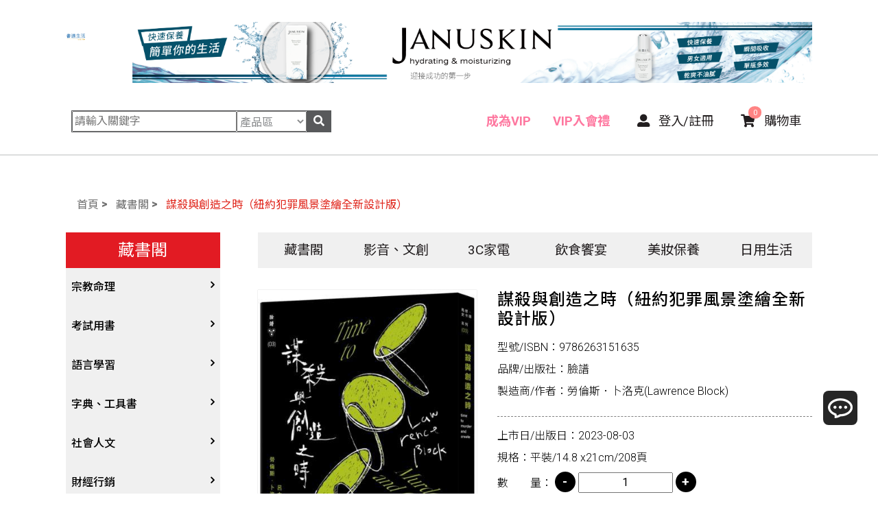

--- FILE ---
content_type: text/html; charset=UTF-8
request_url: https://comfibooks.com/product_detail?id=14978
body_size: 15292
content:
<!DOCTYPE html>
<html lang="en">
	<head>
		<base href="/">
		<meta charset="utf-8">
		<meta http-equiv="x-ua-compatible" content="IE=edge, chrome=1">
		<meta name="viewport" content="width=device-width, initial-scale=1, shrink-to-fit=no">
		<!-- SEO meta -->
		
				<!--以下 SEO 用 SEO 用 SEO 用 很重要所以打三次-->
				<!--測試網址用 , 啟用正式網址前請先修改成 "index,follow"-->
				<meta name="robots" content="index,follow">
			
<!--搜尋引擎用 尤其是 google-->
<title>謀殺與創造之時（紐約犯罪風景塗繪全新設計版）/9786263151635/臉譜/勞倫斯．卜洛克(Lawrence Block) - 書適生活</title>
<!--這個是網站製作者-->
<meta name="author" content="貝爾網站國際有限公司">
<!--這個是網站版權-->
<meta name="copyright" content="書適生活x好物市集">
<!--這個是連結頁面文章的敘述-->
<meta name="description" content="愛倫坡終身大師獎得主、紐約犯罪風景的行吟詩人——勞倫斯‧卜洛克
冷硬派偵探系列代表作 

四個藏在地毯下的神祕信封，
三位長期遭到勒索的名人，
解套的辦法是一次次付款贖回明日的安心？
或是用謀殺換得永">
<!--這個是連結頁面關鍵字-->
<meta name="keyword" content="謀殺與創造之時（紐約犯罪風景塗繪全新設計版）,9786263151635,臉譜,勞倫斯．卜洛克(Lawrence Block),書適,書適生活">
<!--這個是連結頁面的標題-->
<meta property="og:title" content="謀殺與創造之時（紐約犯罪風景塗繪全新設計版）/9786263151635/臉譜/勞倫斯．卜洛克(Lawrence Block) - 書適生活">
<!--這個是連結頁面的網址-->
<meta property="og:url" content="https://comfibooks.com/product_detail?id=14978">
<!--這個是分享畫面的圖片路徑 解析須200x200至1500x1500之間，檔案大小在5MB以內-->
<meta property="og:image" content="https://comfibooks.com/images/layout/logo.svg">
<!--這個是連結頁面文章的敘述-->
<meta property="og:description" content="愛倫坡終身大師獎得主、紐約犯罪風景的行吟詩人——勞倫斯‧卜洛克
冷硬派偵探系列代表作 

四個藏在地毯下的神祕信封，
三位長期遭到勒索的名人，
解套的辦法是一次次付款贖回明日的安心？
或是用謀殺換得永">
<!--這個是 FB 使用者 ID-->
<meta property="fb:admins" content="Facebook numberic ID">

<link rel="icon" href="favicon.png">
<link rel="icon" href="favicon.ico">
<link rel="apple-touch-icon" href="apple-touch-icon.png" sizes="180x180">
<link rel="icon" type="image/png" href="favicon-32x32.png" sizes="32x32">
<link rel="icon" type="image/png" href="favicon-16x16.png" sizes="16x16">		
<script async src="https://pagead2.googlesyndication.com/pagead/js/adsbygoogle.js?client=ca-pub-4007876665250863" crossorigin="anonymous"></script><!-- magiczoom -->
<link rel="stylesheet" type="text/css" href="js/magiczoom/magiczoom.css">
<!--OwlCarousel-->
<!-- Owl Carousel Assets -->
<link rel="stylesheet" type="text/css" href="js/OwlCarousel/assets/owl.carousel.css">
<link rel="stylesheet" type="text/css" href="js/OwlCarousel/assets/owl.theme.default.css">
<!-- light box -->
<link rel="stylesheet" type="text/css" href="js/lity/lity.css">

<link rel="stylesheet" type="text/css" href="css/pages.css">
<!-- 頁籤CSS -->
<link rel="stylesheet" type="text/css" href="css/products_d_nav.css">

<!-- 舊版型，sass compile有誤在此再次引進css 覆寫 -->
<link rel="stylesheet" type="text/css" href="css/layout.css">
<!-- debug 先前svg漸變會卡色的樣式 -->
<style>
body path {
    -webkit-transition: none;
}

dd:hover svg .st0 {
    fill: #e21b23;
}

dd:hover svg polygon {
    fill: #e21b23;
}
@media (max-width: 768px) {
  input[type=checkbox], input[type=radio] {
    min-width: 15px;
    min-height: 15px;
}
}
</style>
<!-- 新增bootstrap的font icon -->
<link rel="stylesheet" type="text/css"
    href="https://cdnjs.cloudflare.com/ajax/libs/font-awesome/4.7.0/css/font-awesome.min.css">
</head>

<body>
    <!-- 右側浮動選單 -->
    
<style type="text/css">

.right-slide{
    width: 25px;
    height: 25px;
    background-image: url(images/right-slide.svg);
    background-repeat: no-repeat;
    background-size: contain;
    background-position: center center;
    background-color: #f0f8ff00;
    border: none;
    outline: none;
    transform: translate(-6px, 21px);
}
.left-arrow{
    background-image: url(images/left-slide.svg);
}
.left-sidebar{
    right: -36px !important
}
</style>

    <!-- .fixed-top 釘在上面-->
    <header>

        <!--每頁最上方的廣告banner Starts-->
                <!-- 桌機版，請將原先後台建議尺寸改為1340x120 Starts -->
        <div class="container mt-3 dis-lg lg-top">
            <a class="navbar-brand " href="."><img src="images/layout/logo.svg" alt=""></a>
            <a href="https://comfibooks.com/product_detail.php?category=14&id=3147" target="_blank" rel="noreferrer" onclick="">
                <img src="upload/20220913112655.png" alt="JANUSKIN" title="JANUSKIN">
            </a>
        </div>
                        <!-- 新增手機版，建議尺寸1140x225 Starts -->
        <div class="container mt-3 dis-mb">
            <a href="https://comfibooks.com/product_detail.php?category=14&id=3147" target="_blank" rel="noreferrer" onclick="">
                <img src="upload/20220913112655_1.png" alt="JANUSKIN" title="JANUSKIN">
            </a>
            <div class="mb-top">
                <a class="navbar-brand " href="."><img src="images/layout/logo.svg" alt=""></a>
                <nav class="navbar navbar-expand-lg">
                    <!-- 手機版選單按鈕 -->
                    <button class="navbar-toggler navbar-toggler-right js-toggle-right-slidebar ml-auto">
                        <i class="fas fa-bars"></i>
                    </button>
                </nav>
            </div>
        </div>
                <!--每頁最上方的廣告banner Ends-->

        <!-- 桌機版選單 Starts-->
        <nav class="navbar navbar-expand-lg d-flex align-items-center w85 mx-auto dis-lg">
            <div class="lg-search dis-lg">
                <form name="search_form" action="/search" method="get">
                    <div class="row mr-auto ml-2 scbox">
                        <input type="text" name="q" value="" required placeholder="請輸入關鍵字">
                        <select name="advanced" class="inputwidth">
                            <option value="product" >產品區</option>
                            <option value="article" >文章區</option>
                            <option value="vip_gift" >入會區</option>
                            <option value="gift" >紅利點數區</option>
                        </select>
                        <button type="sech" class="sech"><i class="fas fa-search"></i></button>
                    </div>
                </form>
            </div>
            <div class="collapse navbar-collapse" id="navbarNavDropdown">
                <ul class="navbar-nav">
                    <!--li 請幫我在停留在那頁時下個判斷 active -->
                    <li class="nav-item vipcs">
                        <a class="nav-link" href="buyVIP">
                            <p>成為VIP</p>
                        </a>
                    </li>
                    <li class="nav-item vipcs">
                        <a class="nav-link" href="vip_gift">
                            <p>VIP入會禮</p>
                        </a>
                    </li>
                                        <li class="nav-item">
                        <a class="nav-link" href="/login">
                            <p><i class="fas fa-user-alt"></i> 登入/註冊</p>
                        </a>
                    </li>
                                        <li class="nav-item shdit">
                        <a class="nav-link" href="cart">
                            <p><i class="fas fa-shopping-cart"></i> 購物車<span id="cart_total_items">0</span>
                            </p>
                        </a>
                    </li>
                </ul>
            </div>
        </nav>
        <!-- 桌機版選單 Ends-->

        <!--手機版主選項 Starts-->
        <div off-canvas="slidebar-2 left overlay" class="slidebars">
            <div class="closeBtn"><button class="js-close-right-slidebar btn_close"><i
                        class="fas fa-times"></i></button></div>
            <nav class="nav mobileNav" role="navigation">
                <dl class="nav-list">
                    <dd class="vipcsm">
                        <a href="buyVIP">成為VIP</a>
                    </dd>
                    <dd class="vipcsm">
                        <a href="vip_gift">VIP入會禮</a>
                    </dd>
                    <dd class="nav-item shdit">
                        <a href="cart">
                            <p class="m-0 p-0"><i class="fas fa-shopping-cart pl-0"></i> 購物車<span
                                    id="m_cart_total_items">(0)</span>
                            </p>
                        </a>
                    </dd>
                                        <dd>
                        <a href="/login"><i class="fas fa-user-alt"></i> 登入/註冊</a>
                    </dd>
                                        
                    <dd>
                        <a href="/products?category=1"> 藏書閣</a>
                    </dd>
                    
                    <dd>
                        <a href="/products?category=2"> 影音、文創</a>
                    </dd>
                    
                    <dd>
                        <a href="/products?category=12"> 3C家電</a>
                    </dd>
                    
                    <dd>
                        <a href="/products?category=13"> 飲食饗宴</a>
                    </dd>
                    
                    <dd>
                        <a href="/products?category=14"> 美妝保養</a>
                    </dd>
                    
                    <dd>
                        <a href="/products?category=15"> 日用生活</a>
                    </dd>
                    
                    
                    <dd>
                        <a href="/article?category=8"> 東坡饌</a>
                    </dd>
                    
                    <dd>
                        <a href="/article?category=9"> 東坡遊</a>
                    </dd>
                    
                    <dd>
                        <a href="/article?category=38"> 書適文粹</a>
                    </dd>
                    
                    <dd>
                        <a href="/article?category=39"> 書小妹理財隨筆</a>
                    </dd>
                    
                    <dd>
                        <a href="/article?category=40"> 佛印講堂</a>
                    </dd>
                    
                    <dd>
                        <a href="/article?category=41"> 健康心法</a>
                    </dd>
                    
                </dl>
            </nav>
        </div>
        <!--手機版主選項 Ends-->
    </header>
    <!-- 這行很重要，行動裝置用 不見行動裝置選單會掛點  canvas="container"-->
    <article class=""><!-- main -->
<main>
    <article>
        <section class="">
            <div class="row">
                <!-- 新增麵包屑 Starts-->
                <div class="col-12">
	<ol class="breadcrumb">
		<li><a href="index.php">首頁</a></li>
				<li><a href="/products?category=1">藏書閣</a></li>
										<li><a href="#">謀殺與創造之時（紐約犯罪風景塗繪全新設計版）</a></li>
			</ol>
</div>                <!-- 新增麵包屑 Ends-->
                <!-- 行動版 prduct menu -->
                <aside class="col-md-3">
	<nav class="navbar navbar-expand-md nav-aside sticky-top">
		<button class="navbar-toggler" type="button" data-toggle="collapse" data-target="#navbarSupportedContent" aria-controls="navbarSupportedContent" aria-expanded="false" aria-label="Toggle navigation">
		藏書閣 &nbsp&nbsp<i class="fas fa-angle-down"></i>
		</button>
		<div class="collapse navbar-collapse" id="navbarSupportedContent">
			<nav class="nav mobileNav mobileNav02">
				<dl class="nav-list">
					<dt>藏書閣</dt>
					
					<dd>
						<!-- 在這頁時 程式 請幫我在 input +checked 展開 -->
						<input id="group-47" type="checkbox" hidden >
						<label for="group-47">
							<span class="fa fa-angle-right"></span>
							<a href="/products?category=47">宗教命理</a>
						</label>
						<dl class="group-list">
							<!-- 在這頁時 程式 請幫我+active -->
							
							<dd >
								<p><a href="/products?category=48">　宗教</a></p>
							</dd>
							
							<dd >
								<p><a href="/products?category=49">　星象星座命理</a></p>
							</dd>
							
						</dl>
					</dd>
					
					<dd>
						<!-- 在這頁時 程式 請幫我在 input +checked 展開 -->
						<input id="group-10" type="checkbox" hidden >
						<label for="group-10">
							<span class="fa fa-angle-right"></span>
							<a href="/products?category=10">考試用書</a>
						</label>
						<dl class="group-list">
							<!-- 在這頁時 程式 請幫我+active -->
							
							<dd >
								<p><a href="/products?category=19">　四技二專大學</a></p>
							</dd>
							
							<dd >
								<p><a href="/products?category=21">　國考、檢定</a></p>
							</dd>
							
							<dd >
								<p><a href="/products?category=22">　留學考試</a></p>
							</dd>
							
							<dd >
								<p><a href="/products?category=245">　學習法/考試方法</a></p>
							</dd>
							
							<dd >
								<p><a href="/products?category=256">　010305</a></p>
							</dd>
							
						</dl>
					</dd>
					
					<dd>
						<!-- 在這頁時 程式 請幫我在 input +checked 展開 -->
						<input id="group-23" type="checkbox" hidden >
						<label for="group-23">
							<span class="fa fa-angle-right"></span>
							<a href="/products?category=23">語言學習</a>
						</label>
						<dl class="group-list">
							<!-- 在這頁時 程式 請幫我+active -->
							
							<dd >
								<p><a href="/products?category=50">　英語/美語</a></p>
							</dd>
							
							<dd >
								<p><a href="/products?category=51">　日語</a></p>
							</dd>
							
							<dd >
								<p><a href="/products?category=52">　韓語</a></p>
							</dd>
							
							<dd >
								<p><a href="/products?category=53">　歐語</a></p>
							</dd>
							
							<dd >
								<p><a href="/products?category=54">　東南亞語</a></p>
							</dd>
							
							<dd >
								<p><a href="/products?category=55">　閩南語/台語</a></p>
							</dd>
							
							<dd >
								<p><a href="/products?category=165">　其他語言</a></p>
							</dd>
							
							<dd >
								<p><a href="/products?category=215">　中文</a></p>
							</dd>
							
						</dl>
					</dd>
					
					<dd>
						<!-- 在這頁時 程式 請幫我在 input +checked 展開 -->
						<input id="group-56" type="checkbox" hidden >
						<label for="group-56">
							<span class="fa fa-angle-right"></span>
							<a href="/products?category=56">字典、工具書</a>
						</label>
						<dl class="group-list">
							<!-- 在這頁時 程式 請幫我+active -->
							
							<dd >
								<p><a href="/products?category=57">　字辭典</a></p>
							</dd>
							
							<dd >
								<p><a href="/products?category=58">　百科、圖鑑</a></p>
							</dd>
							
							<dd >
								<p><a href="/products?category=59">　地圖集</a></p>
							</dd>
							
							<dd >
								<p><a href="/products?category=60">　其他工具書</a></p>
							</dd>
							
						</dl>
					</dd>
					
					<dd>
						<!-- 在這頁時 程式 請幫我在 input +checked 展開 -->
						<input id="group-61" type="checkbox" hidden >
						<label for="group-61">
							<span class="fa fa-angle-right"></span>
							<a href="/products?category=61">社會人文</a>
						</label>
						<dl class="group-list">
							<!-- 在這頁時 程式 請幫我+active -->
							
							<dd >
								<p><a href="/products?category=62">　社會學、人文思想</a></p>
							</dd>
							
							<dd >
								<p><a href="/products?category=63">　法律</a></p>
							</dd>
							
							<dd >
								<p><a href="/products?category=64">　政治</a></p>
							</dd>
							
							<dd >
								<p><a href="/products?category=65">　軍事</a></p>
							</dd>
							
							<dd >
								<p><a href="/products?category=66">　哲學</a></p>
							</dd>
							
							<dd >
								<p><a href="/products?category=67">　歷史地理</a></p>
							</dd>
							
							<dd >
								<p><a href="/products?category=68">　歷史人物傳記</a></p>
							</dd>
							
							<dd >
								<p><a href="/products?category=253">　兩岸國際</a></p>
							</dd>
							
						</dl>
					</dd>
					
					<dd>
						<!-- 在這頁時 程式 請幫我在 input +checked 展開 -->
						<input id="group-69" type="checkbox" hidden >
						<label for="group-69">
							<span class="fa fa-angle-right"></span>
							<a href="/products?category=69">財經行銷</a>
						</label>
						<dl class="group-list">
							<!-- 在這頁時 程式 請幫我+active -->
							
							<dd >
								<p><a href="/products?category=70">　行銷廣告</a></p>
							</dd>
							
							<dd >
								<p><a href="/products?category=71">　談判溝通</a></p>
							</dd>
							
							<dd >
								<p><a href="/products?category=72">　電子商務</a></p>
							</dd>
							
							<dd >
								<p><a href="/products?category=73">　生涯規劃</a></p>
							</dd>
							
							<dd >
								<p><a href="/products?category=74">　經營管理、成功學</a></p>
							</dd>
							
							<dd >
								<p><a href="/products?category=75">　商學、經濟學</a></p>
							</dd>
							
							<dd >
								<p><a href="/products?category=76">　投資理財</a></p>
							</dd>
							
							<dd >
								<p><a href="/products?category=77">　人物傳記</a></p>
							</dd>
							
							<dd >
								<p><a href="/products?category=78">　職場工作術</a></p>
							</dd>
							
						</dl>
					</dd>
					
					<dd>
						<!-- 在這頁時 程式 請幫我在 input +checked 展開 -->
						<input id="group-79" type="checkbox" hidden >
						<label for="group-79">
							<span class="fa fa-angle-right"></span>
							<a href="/products?category=79">電腦</a>
						</label>
						<dl class="group-list">
							<!-- 在這頁時 程式 請幫我+active -->
							
							<dd >
								<p><a href="/products?category=80">　軟體</a></p>
							</dd>
							
							<dd >
								<p><a href="/products?category=81">　硬體</a></p>
							</dd>
							
							<dd >
								<p><a href="/products?category=82">　技能檢定</a></p>
							</dd>
							
							<dd >
								<p><a href="/products?category=83">　電玩攻略</a></p>
							</dd>
							
							<dd >
								<p><a href="/products?category=85">　其他</a></p>
							</dd>
							
						</dl>
					</dd>
					
					<dd>
						<!-- 在這頁時 程式 請幫我在 input +checked 展開 -->
						<input id="group-86" type="checkbox" hidden >
						<label for="group-86">
							<span class="fa fa-angle-right"></span>
							<a href="/products?category=86">科普</a>
						</label>
						<dl class="group-list">
							<!-- 在這頁時 程式 請幫我+active -->
							
							<dd >
								<p><a href="/products?category=87">　大自然動植物</a></p>
							</dd>
							
							<dd >
								<p><a href="/products?category=88">　天文地理</a></p>
							</dd>
							
							<dd >
								<p><a href="/products?category=89">　物理化學</a></p>
							</dd>
							
							<dd >
								<p><a href="/products?category=90">　科普</a></p>
							</dd>
							
							<dd >
								<p><a href="/products?category=91">　數學</a></p>
							</dd>
							
							<dd >
								<p><a href="/products?category=190">　航空</a></p>
							</dd>
							
						</dl>
					</dd>
					
					<dd>
						<!-- 在這頁時 程式 請幫我在 input +checked 展開 -->
						<input id="group-92" type="checkbox" hidden >
						<label for="group-92">
							<span class="fa fa-angle-right"></span>
							<a href="/products?category=92">休閒娛樂</a>
						</label>
						<dl class="group-list">
							<!-- 在這頁時 程式 請幫我+active -->
							
							<dd >
								<p><a href="/products?category=93">　體育運動</a></p>
							</dd>
							
							<dd >
								<p><a href="/products?category=94">　音樂、樂譜</a></p>
							</dd>
							
							<dd >
								<p><a href="/products?category=95">　繪畫/書法</a></p>
							</dd>
							
							<dd >
								<p><a href="/products?category=96">　攝影</a></p>
							</dd>
							
							<dd >
								<p><a href="/products?category=97">　電影</a></p>
							</dd>
							
							<dd >
								<p><a href="/products?category=98">　棋藝桌遊</a></p>
							</dd>
							
							<dd >
								<p><a href="/products?category=99">　寵物</a></p>
							</dd>
							
							<dd >
								<p><a href="/products?category=100">　時尚</a></p>
							</dd>
							
							<dd >
								<p><a href="/products?category=101">　戲劇、舞蹈</a></p>
							</dd>
							
							<dd >
								<p><a href="/products?category=102">　動腦解謎</a></p>
							</dd>
							
							<dd >
								<p><a href="/products?category=103">　性愛指南、寫真</a></p>
							</dd>
							
						</dl>
					</dd>
					
					<dd>
						<!-- 在這頁時 程式 請幫我在 input +checked 展開 -->
						<input id="group-104" type="checkbox" hidden >
						<label for="group-104">
							<span class="fa fa-angle-right"></span>
							<a href="/products?category=104">兒童青少年</a>
						</label>
						<dl class="group-list">
							<!-- 在這頁時 程式 請幫我+active -->
							
							<dd >
								<p><a href="/products?category=105">　0~3歲</a></p>
							</dd>
							
							<dd >
								<p><a href="/products?category=106">　4~8歲</a></p>
							</dd>
							
							<dd >
								<p><a href="/products?category=107">　8~12歲</a></p>
							</dd>
							
							<dd >
								<p><a href="/products?category=108">　12~18歲</a></p>
							</dd>
							
							<dd >
								<p><a href="/products?category=109">　遊戲書</a></p>
							</dd>
							
							<dd >
								<p><a href="/products?category=110">　英語書</a></p>
							</dd>
							
							<dd >
								<p><a href="/products?category=115">　教育教養</a></p>
							</dd>
							
						</dl>
					</dd>
					
					<dd>
						<!-- 在這頁時 程式 請幫我在 input +checked 展開 -->
						<input id="group-111" type="checkbox" hidden >
						<label for="group-111">
							<span class="fa fa-angle-right"></span>
							<a href="/products?category=111">保健</a>
						</label>
						<dl class="group-list">
							<!-- 在這頁時 程式 請幫我+active -->
							
							<dd >
								<p><a href="/products?category=112">　家庭、親子</a></p>
							</dd>
							
							<dd >
								<p><a href="/products?category=113">　疾病養生</a></p>
							</dd>
							
							<dd >
								<p><a href="/products?category=114">　醫療人文</a></p>
							</dd>
							
						</dl>
					</dd>
					
					<dd>
						<!-- 在這頁時 程式 請幫我在 input +checked 展開 -->
						<input id="group-116" type="checkbox" hidden >
						<label for="group-116">
							<span class="fa fa-angle-right"></span>
							<a href="/products?category=116">心理</a>
						</label>
						<dl class="group-list">
							<!-- 在這頁時 程式 請幫我+active -->
							
							<dd >
								<p><a href="/products?category=117">　心理學</a></p>
							</dd>
							
							<dd >
								<p><a href="/products?category=118">　勵志成長</a></p>
							</dd>
							
							<dd >
								<p><a href="/products?category=119">　人際關係</a></p>
							</dd>
							
							<dd >
								<p><a href="/products?category=120">　生老病死</a></p>
							</dd>
							
						</dl>
					</dd>
					
					<dd>
						<!-- 在這頁時 程式 請幫我在 input +checked 展開 -->
						<input id="group-121" type="checkbox" hidden >
						<label for="group-121">
							<span class="fa fa-angle-right"></span>
							<a href="/products?category=121">漫畫</a>
						</label>
						<dl class="group-list">
							<!-- 在這頁時 程式 請幫我+active -->
							
							<dd >
								<p><a href="/products?category=122">　漫畫</a></p>
							</dd>
							
							<dd >
								<p><a href="/products?category=166">　圖文繪本</a></p>
							</dd>
							
							<dd >
								<p><a href="/products?category=191">　限制級漫畫</a></p>
							</dd>
							
						</dl>
					</dd>
					
					<dd>
						<!-- 在這頁時 程式 請幫我在 input +checked 展開 -->
						<input id="group-124" type="checkbox" hidden >
						<label for="group-124">
							<span class="fa fa-angle-right"></span>
							<a href="/products?category=124">文學</a>
						</label>
						<dl class="group-list">
							<!-- 在這頁時 程式 請幫我+active -->
							
							<dd >
								<p><a href="/products?category=125">　中文文學</a></p>
							</dd>
							
							<dd >
								<p><a href="/products?category=126">　中文詩詞</a></p>
							</dd>
							
							<dd >
								<p><a href="/products?category=127">　武俠小說</a></p>
							</dd>
							
							<dd >
								<p><a href="/products?category=128">　奇幻恐佈小說</a></p>
							</dd>
							
							<dd >
								<p><a href="/products?category=129">　推理小說</a></p>
							</dd>
							
							<dd >
								<p><a href="/products?category=130">　歷史小說</a></p>
							</dd>
							
							<dd >
								<p><a href="/products?category=131">　寫實、報導文學</a></p>
							</dd>
							
							<dd >
								<p><a href="/products?category=132">　翻譯文學</a></p>
							</dd>
							
							<dd >
								<p><a href="/products?category=133">　旅遊文學</a></p>
							</dd>
							
							<dd >
								<p><a href="/products?category=134">　飲食文學</a></p>
							</dd>
							
							<dd >
								<p><a href="/products?category=135">　寫作、字詞</a></p>
							</dd>
							
							<dd >
								<p><a href="/products?category=192">　同性、限制級小說</a></p>
							</dd>
							
							<dd >
								<p><a href="/products?category=218">　愛情小說</a></p>
							</dd>
							
						</dl>
					</dd>
					
					<dd>
						<!-- 在這頁時 程式 請幫我在 input +checked 展開 -->
						<input id="group-136" type="checkbox" hidden >
						<label for="group-136">
							<span class="fa fa-angle-right"></span>
							<a href="/products?category=136">設計</a>
						</label>
						<dl class="group-list">
							<!-- 在這頁時 程式 請幫我+active -->
							
							<dd >
								<p><a href="/products?category=137">　藝術設計</a></p>
							</dd>
							
							<dd >
								<p><a href="/products?category=138">　居家佈置</a></p>
							</dd>
							
							<dd >
								<p><a href="/products?category=139">　建築工藝</a></p>
							</dd>
							
							<dd >
								<p><a href="/products?category=140">　園藝</a></p>
							</dd>
							
							<dd >
								<p><a href="/products?category=141">　手工藝、DIY</a></p>
							</dd>
							
						</dl>
					</dd>
					
					<dd>
						<!-- 在這頁時 程式 請幫我在 input +checked 展開 -->
						<input id="group-142" type="checkbox" hidden >
						<label for="group-142">
							<span class="fa fa-angle-right"></span>
							<a href="/products?category=142">旅遊</a>
						</label>
						<dl class="group-list">
							<!-- 在這頁時 程式 請幫我+active -->
							
							<dd >
								<p><a href="/products?category=143">　台灣</a></p>
							</dd>
							
							<dd >
								<p><a href="/products?category=144">　中港澳</a></p>
							</dd>
							
							<dd >
								<p><a href="/products?category=145">　日韓</a></p>
							</dd>
							
							<dd >
								<p><a href="/products?category=146">　東南亞</a></p>
							</dd>
							
							<dd >
								<p><a href="/products?category=147">　歐美紐澳</a></p>
							</dd>
							
							<dd >
								<p><a href="/products?category=148">　世界其他</a></p>
							</dd>
							
						</dl>
					</dd>
					
					<dd>
						<!-- 在這頁時 程式 請幫我在 input +checked 展開 -->
						<input id="group-149" type="checkbox" hidden >
						<label for="group-149">
							<span class="fa fa-angle-right"></span>
							<a href="/products?category=149">食譜</a>
						</label>
						<dl class="group-list">
							<!-- 在這頁時 程式 請幫我+active -->
							
							<dd >
								<p><a href="/products?category=150">　中式</a></p>
							</dd>
							
							<dd >
								<p><a href="/products?category=151">　西式</a></p>
							</dd>
							
							<dd >
								<p><a href="/products?category=152">　烘焙西點</a></p>
							</dd>
							
							<dd >
								<p><a href="/products?category=153">　餐飲指南</a></p>
							</dd>
							
							<dd >
								<p><a href="/products?category=154">　不分類食譜</a></p>
							</dd>
							
							<dd >
								<p><a href="/products?category=193">　飲品</a></p>
							</dd>
							
						</dl>
					</dd>
					
					<dd>
						<!-- 在這頁時 程式 請幫我在 input +checked 展開 -->
						<input id="group-155" type="checkbox" hidden >
						<label for="group-155">
							<span class="fa fa-angle-right"></span>
							<a href="/products?category=155">禮物書</a>
						</label>
						<dl class="group-list">
							<!-- 在這頁時 程式 請幫我+active -->
							
						</dl>
					</dd>
					
					<dd>
						<!-- 在這頁時 程式 請幫我在 input +checked 展開 -->
						<input id="group-254" type="checkbox" hidden >
						<label for="group-254">
							<span class="fa fa-angle-right"></span>
							<a href="/products?category=254">外文</a>
						</label>
						<dl class="group-list">
							<!-- 在這頁時 程式 請幫我+active -->
							
							<dd >
								<p><a href="/products?category=255">　外文-醫療保健</a></p>
							</dd>
							
						</dl>
					</dd>
					
				</dl>
			</nav>
		</div>
	</nav>
</aside>                <div class="col-md-9">

                    <!-- menu -->
                    <section class="prmenu deskTopTablet sticky-top">
	<nav class="navbar navbar-expand-lg d-flex align-items-center px-0 pt-0">
		<div class="collapse navbar-collapse" id="navbarNavDropdown">
			<ul class="navbar-nav d-flex justify-content-between prmenu">
				<!-- 下拉 -->
				
				<li class="nav-item dropdown">
					<a class="nav-link dropdown-toggle" href="/products?category=1">
						<p>藏書閣</p>
					</a>
					<ul class="dropdown-menu">
						<li>
							<dl class="row mx-0 brsolid">
								
								<dd class="col-md-2">
									<!--<a class="dropdown-item" href="#">
										<p>內頁名稱</p>
									</a> -->
									<dl class="prmenu2">
										<dt><a href="/products?category=47">宗教命理</a></dt>
										
										<dd><a href="/products?category=48">宗教</a></dd>
										
										<dd><a href="/products?category=49">星象星座命理</a></dd>
										
									</dl>
								</dd>
								
								<dd class="col-md-2">
									<!--<a class="dropdown-item" href="#">
										<p>內頁名稱</p>
									</a> -->
									<dl class="prmenu2">
										<dt><a href="/products?category=10">考試用書</a></dt>
										
										<dd><a href="/products?category=19">四技二專大學</a></dd>
										
										<dd><a href="/products?category=21">國考、檢定</a></dd>
										
										<dd><a href="/products?category=22">留學考試</a></dd>
										
										<dd><a href="/products?category=245">學習法/考試方法</a></dd>
										
										<dd><a href="/products?category=256">010305</a></dd>
										
									</dl>
								</dd>
								
								<dd class="col-md-2">
									<!--<a class="dropdown-item" href="#">
										<p>內頁名稱</p>
									</a> -->
									<dl class="prmenu2">
										<dt><a href="/products?category=23">語言學習</a></dt>
										
										<dd><a href="/products?category=50">英語/美語</a></dd>
										
										<dd><a href="/products?category=51">日語</a></dd>
										
										<dd><a href="/products?category=52">韓語</a></dd>
										
										<dd><a href="/products?category=53">歐語</a></dd>
										
										<dd><a href="/products?category=54">東南亞語</a></dd>
										
										<dd><a href="/products?category=55">閩南語/台語</a></dd>
										
										<dd><a href="/products?category=165">其他語言</a></dd>
										
										<dd><a href="/products?category=215">中文</a></dd>
										
									</dl>
								</dd>
								
								<dd class="col-md-2">
									<!--<a class="dropdown-item" href="#">
										<p>內頁名稱</p>
									</a> -->
									<dl class="prmenu2">
										<dt><a href="/products?category=56">字典、工具書</a></dt>
										
										<dd><a href="/products?category=57">字辭典</a></dd>
										
										<dd><a href="/products?category=58">百科、圖鑑</a></dd>
										
										<dd><a href="/products?category=59">地圖集</a></dd>
										
										<dd><a href="/products?category=60">其他工具書</a></dd>
										
									</dl>
								</dd>
								
								<dd class="col-md-2">
									<!--<a class="dropdown-item" href="#">
										<p>內頁名稱</p>
									</a> -->
									<dl class="prmenu2">
										<dt><a href="/products?category=61">社會人文</a></dt>
										
										<dd><a href="/products?category=62">社會學、人文思想</a></dd>
										
										<dd><a href="/products?category=63">法律</a></dd>
										
										<dd><a href="/products?category=64">政治</a></dd>
										
										<dd><a href="/products?category=65">軍事</a></dd>
										
										<dd><a href="/products?category=66">哲學</a></dd>
										
										<dd><a href="/products?category=67">歷史地理</a></dd>
										
										<dd><a href="/products?category=68">歷史人物傳記</a></dd>
										
										<dd><a href="/products?category=253">兩岸國際</a></dd>
										
									</dl>
								</dd>
								
								<dd class="col-md-2">
									<!--<a class="dropdown-item" href="#">
										<p>內頁名稱</p>
									</a> -->
									<dl class="prmenu2">
										<dt><a href="/products?category=69">財經行銷</a></dt>
										
										<dd><a href="/products?category=70">行銷廣告</a></dd>
										
										<dd><a href="/products?category=71">談判溝通</a></dd>
										
										<dd><a href="/products?category=72">電子商務</a></dd>
										
										<dd><a href="/products?category=73">生涯規劃</a></dd>
										
										<dd><a href="/products?category=74">經營管理、成功學</a></dd>
										
										<dd><a href="/products?category=75">商學、經濟學</a></dd>
										
										<dd><a href="/products?category=76">投資理財</a></dd>
										
										<dd><a href="/products?category=77">人物傳記</a></dd>
										
										<dd><a href="/products?category=78">職場工作術</a></dd>
										
									</dl>
								</dd>
								
								<dd class="col-md-2">
									<!--<a class="dropdown-item" href="#">
										<p>內頁名稱</p>
									</a> -->
									<dl class="prmenu2">
										<dt><a href="/products?category=79">電腦</a></dt>
										
										<dd><a href="/products?category=80">軟體</a></dd>
										
										<dd><a href="/products?category=81">硬體</a></dd>
										
										<dd><a href="/products?category=82">技能檢定</a></dd>
										
										<dd><a href="/products?category=83">電玩攻略</a></dd>
										
										<dd><a href="/products?category=85">其他</a></dd>
										
									</dl>
								</dd>
								
								<dd class="col-md-2">
									<!--<a class="dropdown-item" href="#">
										<p>內頁名稱</p>
									</a> -->
									<dl class="prmenu2">
										<dt><a href="/products?category=86">科普</a></dt>
										
										<dd><a href="/products?category=87">大自然動植物</a></dd>
										
										<dd><a href="/products?category=88">天文地理</a></dd>
										
										<dd><a href="/products?category=89">物理化學</a></dd>
										
										<dd><a href="/products?category=90">科普</a></dd>
										
										<dd><a href="/products?category=91">數學</a></dd>
										
										<dd><a href="/products?category=190">航空</a></dd>
										
									</dl>
								</dd>
								
								<dd class="col-md-2">
									<!--<a class="dropdown-item" href="#">
										<p>內頁名稱</p>
									</a> -->
									<dl class="prmenu2">
										<dt><a href="/products?category=92">休閒娛樂</a></dt>
										
										<dd><a href="/products?category=93">體育運動</a></dd>
										
										<dd><a href="/products?category=94">音樂、樂譜</a></dd>
										
										<dd><a href="/products?category=95">繪畫/書法</a></dd>
										
										<dd><a href="/products?category=96">攝影</a></dd>
										
										<dd><a href="/products?category=97">電影</a></dd>
										
										<dd><a href="/products?category=98">棋藝桌遊</a></dd>
										
										<dd><a href="/products?category=99">寵物</a></dd>
										
										<dd><a href="/products?category=100">時尚</a></dd>
										
										<dd><a href="/products?category=101">戲劇、舞蹈</a></dd>
										
										<dd><a href="/products?category=102">動腦解謎</a></dd>
										
										<dd><a href="/products?category=103">性愛指南、寫真</a></dd>
										
									</dl>
								</dd>
								
								<dd class="col-md-2">
									<!--<a class="dropdown-item" href="#">
										<p>內頁名稱</p>
									</a> -->
									<dl class="prmenu2">
										<dt><a href="/products?category=104">兒童青少年</a></dt>
										
										<dd><a href="/products?category=105">0~3歲</a></dd>
										
										<dd><a href="/products?category=106">4~8歲</a></dd>
										
										<dd><a href="/products?category=107">8~12歲</a></dd>
										
										<dd><a href="/products?category=108">12~18歲</a></dd>
										
										<dd><a href="/products?category=109">遊戲書</a></dd>
										
										<dd><a href="/products?category=110">英語書</a></dd>
										
										<dd><a href="/products?category=115">教育教養</a></dd>
										
									</dl>
								</dd>
								
								<dd class="col-md-2">
									<!--<a class="dropdown-item" href="#">
										<p>內頁名稱</p>
									</a> -->
									<dl class="prmenu2">
										<dt><a href="/products?category=111">保健</a></dt>
										
										<dd><a href="/products?category=112">家庭、親子</a></dd>
										
										<dd><a href="/products?category=113">疾病養生</a></dd>
										
										<dd><a href="/products?category=114">醫療人文</a></dd>
										
									</dl>
								</dd>
								
								<dd class="col-md-2">
									<!--<a class="dropdown-item" href="#">
										<p>內頁名稱</p>
									</a> -->
									<dl class="prmenu2">
										<dt><a href="/products?category=116">心理</a></dt>
										
										<dd><a href="/products?category=117">心理學</a></dd>
										
										<dd><a href="/products?category=118">勵志成長</a></dd>
										
										<dd><a href="/products?category=119">人際關係</a></dd>
										
										<dd><a href="/products?category=120">生老病死</a></dd>
										
									</dl>
								</dd>
								
								<dd class="col-md-2">
									<!--<a class="dropdown-item" href="#">
										<p>內頁名稱</p>
									</a> -->
									<dl class="prmenu2">
										<dt><a href="/products?category=121">漫畫</a></dt>
										
										<dd><a href="/products?category=122">漫畫</a></dd>
										
										<dd><a href="/products?category=166">圖文繪本</a></dd>
										
										<dd><a href="/products?category=191">限制級漫畫</a></dd>
										
									</dl>
								</dd>
								
								<dd class="col-md-2">
									<!--<a class="dropdown-item" href="#">
										<p>內頁名稱</p>
									</a> -->
									<dl class="prmenu2">
										<dt><a href="/products?category=124">文學</a></dt>
										
										<dd><a href="/products?category=125">中文文學</a></dd>
										
										<dd><a href="/products?category=126">中文詩詞</a></dd>
										
										<dd><a href="/products?category=127">武俠小說</a></dd>
										
										<dd><a href="/products?category=128">奇幻恐佈小說</a></dd>
										
										<dd><a href="/products?category=129">推理小說</a></dd>
										
										<dd><a href="/products?category=130">歷史小說</a></dd>
										
										<dd><a href="/products?category=131">寫實、報導文學</a></dd>
										
										<dd><a href="/products?category=132">翻譯文學</a></dd>
										
										<dd><a href="/products?category=133">旅遊文學</a></dd>
										
										<dd><a href="/products?category=134">飲食文學</a></dd>
										
										<dd><a href="/products?category=135">寫作、字詞</a></dd>
										
										<dd><a href="/products?category=192">同性、限制級小說</a></dd>
										
										<dd><a href="/products?category=218">愛情小說</a></dd>
										
									</dl>
								</dd>
								
								<dd class="col-md-2">
									<!--<a class="dropdown-item" href="#">
										<p>內頁名稱</p>
									</a> -->
									<dl class="prmenu2">
										<dt><a href="/products?category=136">設計</a></dt>
										
										<dd><a href="/products?category=137">藝術設計</a></dd>
										
										<dd><a href="/products?category=138">居家佈置</a></dd>
										
										<dd><a href="/products?category=139">建築工藝</a></dd>
										
										<dd><a href="/products?category=140">園藝</a></dd>
										
										<dd><a href="/products?category=141">手工藝、DIY</a></dd>
										
									</dl>
								</dd>
								
								<dd class="col-md-2">
									<!--<a class="dropdown-item" href="#">
										<p>內頁名稱</p>
									</a> -->
									<dl class="prmenu2">
										<dt><a href="/products?category=142">旅遊</a></dt>
										
										<dd><a href="/products?category=143">台灣</a></dd>
										
										<dd><a href="/products?category=144">中港澳</a></dd>
										
										<dd><a href="/products?category=145">日韓</a></dd>
										
										<dd><a href="/products?category=146">東南亞</a></dd>
										
										<dd><a href="/products?category=147">歐美紐澳</a></dd>
										
										<dd><a href="/products?category=148">世界其他</a></dd>
										
									</dl>
								</dd>
								
								<dd class="col-md-2">
									<!--<a class="dropdown-item" href="#">
										<p>內頁名稱</p>
									</a> -->
									<dl class="prmenu2">
										<dt><a href="/products?category=149">食譜</a></dt>
										
										<dd><a href="/products?category=150">中式</a></dd>
										
										<dd><a href="/products?category=151">西式</a></dd>
										
										<dd><a href="/products?category=152">烘焙西點</a></dd>
										
										<dd><a href="/products?category=153">餐飲指南</a></dd>
										
										<dd><a href="/products?category=154">不分類食譜</a></dd>
										
										<dd><a href="/products?category=193">飲品</a></dd>
										
									</dl>
								</dd>
								
								<dd class="col-md-2">
									<!--<a class="dropdown-item" href="#">
										<p>內頁名稱</p>
									</a> -->
									<dl class="prmenu2">
										<dt><a href="/products?category=155">禮物書</a></dt>
										
									</dl>
								</dd>
								
								<dd class="col-md-2">
									<!--<a class="dropdown-item" href="#">
										<p>內頁名稱</p>
									</a> -->
									<dl class="prmenu2">
										<dt><a href="/products?category=254">外文</a></dt>
										
										<dd><a href="/products?category=255">外文-醫療保健</a></dd>
										
									</dl>
								</dd>
								
							</dl>
						</li>
					</ul>
				</li>
				
				<li class="nav-item dropdown">
					<a class="nav-link dropdown-toggle" href="/products?category=2">
						<p>影音、文創</p>
					</a>
					<ul class="dropdown-menu">
						<li>
							<dl class="row mx-0 brsolid">
								
								<dd class="col-md-2">
									<!--<a class="dropdown-item" href="#">
										<p>內頁名稱</p>
									</a> -->
									<dl class="prmenu2">
										<dt><a href="/products?category=33">CD</a></dt>
										
										<dd><a href="/products?category=196">電視電影配樂</a></dd>
										
										<dd><a href="/products?category=197">古典樂</a></dd>
										
										<dd><a href="/products?category=198">兒童音樂</a></dd>
										
										<dd><a href="/products?category=199">世界/民族音樂</a></dd>
										
										<dd><a href="/products?category=200">相聲、舞台劇</a></dd>
										
										<dd><a href="/products?category=201">語言學習</a></dd>
										
										<dd><a href="/products?category=202">宗教、心靈</a></dd>
										
									</dl>
								</dd>
								
								<dd class="col-md-2">
									<!--<a class="dropdown-item" href="#">
										<p>內頁名稱</p>
									</a> -->
									<dl class="prmenu2">
										<dt><a href="/products?category=194">DVD</a></dt>
										
										<dd><a href="/products?category=203">宗教、心靈</a></dd>
										
										<dd><a href="/products?category=205">兒童音樂</a></dd>
										
									</dl>
								</dd>
								
								<dd class="col-md-2">
									<!--<a class="dropdown-item" href="#">
										<p>內頁名稱</p>
									</a> -->
									<dl class="prmenu2">
										<dt><a href="/products?category=195">VCD</a></dt>
										
										<dd><a href="/products?category=204">宗教、心靈</a></dd>
										
									</dl>
								</dd>
								
								<dd class="col-md-2">
									<!--<a class="dropdown-item" href="#">
										<p>內頁名稱</p>
									</a> -->
									<dl class="prmenu2">
										<dt><a href="/products?category=225">教具/桌遊</a></dt>
										
										<dd><a href="/products?category=226">教具、桌遊、拼圖</a></dd>
										
									</dl>
								</dd>
								
							</dl>
						</li>
					</ul>
				</li>
				
				<li class="nav-item dropdown">
					<a class="nav-link dropdown-toggle" href="/products?category=12">
						<p>3C家電</p>
					</a>
					<ul class="dropdown-menu">
						<li>
							<dl class="row mx-0 brsolid">
								
								<dd class="col-md-2">
									<!--<a class="dropdown-item" href="#">
										<p>內頁名稱</p>
									</a> -->
									<dl class="prmenu2">
										<dt><a href="/products?category=34">運動裝置</a></dt>
										
										<dd><a href="/products?category=163">檢測裝置</a></dd>
										
									</dl>
								</dd>
								
								<dd class="col-md-2">
									<!--<a class="dropdown-item" href="#">
										<p>內頁名稱</p>
									</a> -->
									<dl class="prmenu2">
										<dt><a href="/products?category=240">空氣淨化機</a></dt>
										
										<dd><a href="/products?category=241">空氣淨化機</a></dd>
										
									</dl>
								</dd>
								
							</dl>
						</li>
					</ul>
				</li>
				
				<li class="nav-item dropdown">
					<a class="nav-link dropdown-toggle" href="/products?category=13">
						<p>飲食饗宴</p>
					</a>
					<ul class="dropdown-menu">
						<li>
							<dl class="row mx-0 brsolid">
								
								<dd class="col-md-2">
									<!--<a class="dropdown-item" href="#">
										<p>內頁名稱</p>
									</a> -->
									<dl class="prmenu2">
										<dt><a href="/products?category=168">飲品</a></dt>
										
										<dd><a href="/products?category=169">蜂蜜</a></dd>
										
									</dl>
								</dd>
								
							</dl>
						</li>
					</ul>
				</li>
				
				<li class="nav-item dropdown">
					<a class="nav-link dropdown-toggle" href="/products?category=14">
						<p>美妝保養</p>
					</a>
					<ul class="dropdown-menu">
						<li>
							<dl class="row mx-0 brsolid">
								
								<dd class="col-md-2">
									<!--<a class="dropdown-item" href="#">
										<p>內頁名稱</p>
									</a> -->
									<dl class="prmenu2">
										<dt><a href="/products?category=164">保養品</a></dt>
										
										<dd><a href="/products?category=206">保養品</a></dd>
										
									</dl>
								</dd>
								
								<dd class="col-md-2">
									<!--<a class="dropdown-item" href="#">
										<p>內頁名稱</p>
									</a> -->
									<dl class="prmenu2">
										<dt><a href="/products?category=207">化妝品</a></dt>
										
										<dd><a href="/products?category=208">化妝品</a></dd>
										
									</dl>
								</dd>
								
								<dd class="col-md-2">
									<!--<a class="dropdown-item" href="#">
										<p>內頁名稱</p>
									</a> -->
									<dl class="prmenu2">
										<dt><a href="/products?category=209">保健品</a></dt>
										
										<dd><a href="/products?category=210">保健品</a></dd>
										
									</dl>
								</dd>
								
							</dl>
						</li>
					</ul>
				</li>
				
				<li class="nav-item dropdown">
					<a class="nav-link dropdown-toggle" href="/products?category=15">
						<p>日用生活</p>
					</a>
					<ul class="dropdown-menu">
						<li>
							<dl class="row mx-0 brsolid">
								
								<dd class="col-md-2">
									<!--<a class="dropdown-item" href="#">
										<p>內頁名稱</p>
									</a> -->
									<dl class="prmenu2">
										<dt><a href="/products?category=216">日用生活</a></dt>
										
										<dd><a href="/products?category=217">日用生活</a></dd>
										
									</dl>
								</dd>
								
								<dd class="col-md-2">
									<!--<a class="dropdown-item" href="#">
										<p>內頁名稱</p>
									</a> -->
									<dl class="prmenu2">
										<dt><a href="/products?category=220">體育用品</a></dt>
										
										<dd><a href="/products?category=221">高爾夫</a></dd>
										
									</dl>
								</dd>
								
								<dd class="col-md-2">
									<!--<a class="dropdown-item" href="#">
										<p>內頁名稱</p>
									</a> -->
									<dl class="prmenu2">
										<dt><a href="/products?category=232">露營用品</a></dt>
										
										<dd><a href="/products?category=229">露營用品</a></dd>
										
									</dl>
								</dd>
								
								<dd class="col-md-2">
									<!--<a class="dropdown-item" href="#">
										<p>內頁名稱</p>
									</a> -->
									<dl class="prmenu2">
										<dt><a href="/products?category=233">文具</a></dt>
										
										<dd><a href="/products?category=234">文具</a></dd>
										
									</dl>
								</dd>
								
								<dd class="col-md-2">
									<!--<a class="dropdown-item" href="#">
										<p>內頁名稱</p>
									</a> -->
									<dl class="prmenu2">
										<dt><a href="/products?category=235">玩具</a></dt>
										
										<dd><a href="/products?category=237">玩具</a></dd>
										
									</dl>
								</dd>
								
								<dd class="col-md-2">
									<!--<a class="dropdown-item" href="#">
										<p>內頁名稱</p>
									</a> -->
									<dl class="prmenu2">
										<dt><a href="/products?category=238">餐具</a></dt>
										
										<dd><a href="/products?category=239">餐具</a></dd>
										
									</dl>
								</dd>
								
							</dl>
						</li>
					</ul>
				</li>
				
			</ul>
		</div>
	</nav>
</section>
                    <div class="row">
                        <!-- designer-works 要去pages抓css -->
                        <div class="col-md-5 col-12 designer-works">
                            <div class="app-figure" id="zoom-fig">
                                <a id="Zoom-1" class="MagicZoom" title="" href="/upload/9786263151635.jpg">
                                    <img src="/upload/9786263151635.jpg" alt="謀殺與創造之時（紐約犯罪風景塗繪全新設計版）">
                                </a>
                                <div class="selectors">
                                    
                                    <a data-zoom-id="Zoom-1" href="/upload/9786263151635.jpg" data-image="/upload/9786263151635.jpg">
                                        <img srcset="/upload/9786263151635.jpg" src="/upload/9786263151635.jpg" alt="{file_name}">
                                    </a>
                                    
                                </div>
                            </div>
                        </div>

                        <div class="col-md-7 col-12 ">
                            <!-- 標題 -->
                            <div class="title mb-3">
                                <div class="prtitle">
                                    <h2>謀殺與創造之時（紐約犯罪風景塗繪全新設計版）</h2>
                                </div>
                            </div>
                            <dl class="prtco">
                                <dd>
                                                                                                            <p>型號/ISBN：9786263151635</p>
                                                                                                            <p>品牌/出版社：臉譜</p>
                                                                                                            <p>製造商/作者：勞倫斯．卜洛克(Lawrence Block)</p>
                                                                    </dd>
                                <dd>
                                                                        <p>上市日/出版日：2023-08-03</p>
                                                                                                            <p>規格：平裝/14.8 x21cm/208頁</p>
                                                                                                                                                <!-- <p class="mb-3">數量：
                                        <select name="qty" id="qty">
                                            <option value="">請選擇</option>
                                            <option value="1">1</option>
                                            <option value="2">2</option>
                                            <option value="3">3</option>
                                            <option value="4">4</option>
                                            <option value="5">5</option>
                                        </select>
                                    </p> -->

                                    <!-- 新調整的數量樣式 Starts-->
                                    <p class="mb-3">數&emsp;&emsp;量：
                                        <input type="button" value="-" id="minus_button" onclick="minus()">
                                        <!-- 請出現alert "若您需要訂購更多數量，請在線上客服區留下訊息，我們會在上班時間盡速與您聯繫。" -->
                                        <input type="number" name="qty" min="1" value="1" id="qty"
                                            onkeydown="Check(this);" onkeyup="Check(this);">
                                        <input type="button" value="+" id="plus_button" onclick="plus()">
                                    </p>
                                    <!-- 新調整的數量樣式 Ends-->
                                    
                                    <p>定價：$250元</p>
                                    <p>特惠價：<span>$188 元</span></p>
                                    <p>VIP價：<span>$183 元</span></p>
                                </dd>
                                <dd>
                                    <p>配送方式：
                                        <!-- 到店取貨 -->
                                                                                超商、宅配
                                                                            </p>
                                    <p>配送地區：台澎金馬</p><!-- 全球、香港OK、 -->
                                    <p>付款方式：ATM、信用卡、貨到付款、取貨付款</p>
                                </dd>
                            </dl>
                            <div class="d-flex justify-content-start align-items-center">
                                                                <div class="cart2 mr-2">
                                    <a href="javascript:;"
                                        onclick="add_buy_cart('14978','')"><span>直接購買</span></a>
                                </div>
                                <div class="cart mr-2">
                                    <a href="javascript:;"
                                        onclick="add_cart('14978','')"><span>加入購物車</span></a>
                                </div>
                                
                                <!--加入收藏→ 登入會員狀態點擊 : 出現訊息視窗 , 非登入會員狀態點擊 : 連結至會員登入頁面 -->
                                <div class="collect">
                                                                        <a href="login"><span>加入收藏</span></a>
                                                                    </div>
                            </div>

                            <div class="prt2 d-flex justify-content-start align-items-center">
                                <div>與好友分享 </div>
                                <div class="line"><a href="https://lineit.line.me/share/ui?url=https://comfibooks.com/product_detail?id=14978"><img
                                            src="images/icon/line2.png" alt=""></a></div>
                                <div class="fb"><a
                                        href="https://www.facebook.com/sharer/sharer.php?kid_directed_site=0&u=https://comfibooks.com/product_detail?id=14978&display=popup&ref=plugin&src=share_button"><img
                                            src="images/icon/fb2.png" alt=""></a></div>
                                <div class="line"><a href="#gshare" data-lity><img src="images/icon/g.png" alt=""></a>
                                </div>
                                <input type="hidden" id="share_url" value="https://comfibooks.com/product_detail?id=14978">
                            </div>
                        </div>
                    </div>


                    <!--  -->

                    
                    <!-- 商品描述 -->
                    <section class="editor mt-5">
                        <div>愛倫坡終身大師獎得主、紐約犯罪風景的行吟詩人——勞倫斯‧卜洛克<br>冷硬派偵探系列代表作 <br><br>四個藏在地毯下的神祕信封，<br>三位長期遭到勒索的名人，<br>解套的辦法是一次次付款贖回明日的安心？<br>或是用謀殺換得永遠的高枕無憂……？<br><br>朱天心x朱天文x李桐豪x唐諾x冬陽x張國立x陳雪x個人意見 陳祺勳x臥斧x傅月庵x劉梓潔x駱以軍x顏忠賢<br><br>──齊聲推薦<br><br>「我可以什麼都不做，然而謀殺和其他罪行是不同的，如果讓謀殺者逍遙法外，這個世界會更糟。」<br>勒索比告密好賺得多，<br>因為這種商品不是一次賣斷的，<br>他可以一次又一次的賣給同一個人。 <br>綽號「陀螺」的混混有著一長串前科，也是多次出賣情報給警方的線人，他在無意中得知幾樁重大祕辛之後，決定展開一連串勒索計畫。他以三樁足以造成轟動的醜聞為繩索，緊緊勒住三位上流社會人士的脖子，索討一筆又一筆的封口費，直到有人終於無法承受，不惜訴諸謀殺，讓他永遠鬆手。<br>被砸破頭蓋骨的陀螺浮在河上，死得透透的。為了查出凶手，身為偵探的史卡德拆開陀螺生前託給他的祕密信封，假扮勒索者，接近三樁醜聞的事主，帶著不堪入目的照片與鐵證如山的資料上門，讓三名謀殺嫌疑犯再度坐立難安。史卡德很清楚，他這麼做是把陀螺的麻煩攬到自己身上，但他更清楚的是，當一個人被迫面對難堪的過去時，很可能會沉不住氣，甚至情願鋌而走險、痛下殺手。<br>史卡德故意讓自己成為箭靶，即便碰上夜半的恐嚇電話、擦身而過的快車衝撞，他都不以為意，甚至把這次的案子想成是一場以性命為賭注的比賽，要不是即時找出凶手，就是輸掉自己這條命。 <br>凶手究竟是誰？是默默掩護愛女肇事逃逸的慈父？是想隱藏色情產業經歷的貴婦？還是涉入戀童疑雲的政治新星？真凶呼之欲出的時候，最可疑的嫌犯竟賞自己一槍，終結了無窮無盡的壓力。但是，史卡德身邊的危險威脅反而更加頻繁發生。難道，凶手不止一位？這一回，史卡德敏銳的直覺指向了他最難以容忍的答案……<br><br>「史卡德探查是誰買凶殺害他的委託人，也偶爾發現他的調查帶來的悲劇性後果，其間的過程為這部傑出的驚悚小說增添了血肉，也輕而易舉地讓故事遊走於廉價酒吧、摩天大樓套房和奢華飯店之間。」──《出版人週刊》<br>「醜聞的發生，有時純是當事人的罪惡所造成，但也往往來自當事人的不幸與無奈，對這樣不幸而且又沒殺人、且長期飽受醜聞和勒索所折磨的人，揭開他來公平嗎？符合正義和人情嗎？史卡德便得如此時時行走在信念和良心的刀鋒上頭，在慷慨破案和傷及無辜中痛苦的抉擇。」──唐諾（摘自推薦序〈向困難處去〉）</div>
                    </section>

                    <!-- 下面頁籤部分 -->
                    <div class=" mt-5">
                        <ul class="nav nav-tabs" id="myTab" role="tablist">
                            
                        </ul>
                        <div class="tab-content mt-4" id="myTabContent">
                            
                        </div>
                    </div>

                    <!-- 目錄 -->
                    <section class="mt-5">
                        <div></div>
                    </section>

                                        <!-- 推薦商品 -->
                    <section class="mt-5">
                        <!-- 標題+按鈕 -->
                        <div class="row altitle">
                            <div class="col-md-3 col-xl-2 col-4 simg"><img src="images/title/title08.svg" alt=""></div>
                            <!-- <div class="col-md-3 col-xl-2 col-4 simg">推薦商品<img src="" alt=""></div> -->
                            <div class="col-md-9 col-xl-10 col-8 tmbg d-flex justify-content-end align-items-center">
                                &nbsp;
                            </div>
                        </div>
                        <!-- 東坡嚴選 -->
<div id="owl-in05_p" class="owl-in01 owl-carousel owl-theme ">
	<!-- start -->
	
	<div class="item">
		<div class="list-img-in01_2">
			<figure onclick="location.href='/product_detail?id=8028'">
				<!-- 圖片450x600 -->
				<p class="d-flex justify-content-center align-items-center">
					<img src="upload/9786263163751.jpg">
				</p>
				<figcaption>
					<h4>完全犯罪需要幾隻貓?(全新插畫版)</h4>
					<p class="de"><s>定價 $320元</s></p>
					<p>優惠價 <span>$253元</span></p>
					<p>VIP價 <span>$240元</span></p>
									</figcaption>
			</figure>
		</div>
	</div>
	
	<div class="item">
		<div class="list-img-in01_2">
			<figure onclick="location.href='/product_detail?id=17555'">
				<!-- 圖片450x600 -->
				<p class="d-flex justify-content-center align-items-center">
					<img src="upload/20250103084946.jpg">
				</p>
				<figcaption>
					<h4>請找到我</h4>
					<p class="de"><s>定價 $490元</s></p>
					<p>優惠價 <span>$363元</span></p>
					<p>VIP價 <span>$343元</span></p>
									</figcaption>
			</figure>
		</div>
	</div>
	
	<div class="item">
		<div class="list-img-in01_2">
			<figure onclick="location.href='/product_detail?id=15920'">
				<!-- 圖片450x600 -->
				<p class="d-flex justify-content-center align-items-center">
					<img src="upload/9786263154056.jpg">
				</p>
				<figcaption>
					<h4>行過死蔭 之地（紐約犯罪風景塗繪全新設計版）</h4>
					<p class="de"><s>定價 $480元</s></p>
					<p>優惠價 <span>$355元</span></p>
					<p>VIP價 <span>$341元</span></p>
									</figcaption>
			</figure>
		</div>
	</div>
	
	<div class="item">
		<div class="list-img-in01_2">
			<figure onclick="location.href='/product_detail?id=13521'">
				<!-- 圖片450x600 -->
				<p class="d-flex justify-content-center align-items-center">
					<img src="upload/20231121102826.jpg">
				</p>
				<figcaption>
					<h4>梟之眼</h4>
					<p class="de"><s>定價 $398元</s></p>
					<p>優惠價 <span>$299元</span></p>
					<p>VIP價 <span>$291元</span></p>
									</figcaption>
			</figure>
		</div>
	</div>
	
	<div class="item">
		<div class="list-img-in01_2">
			<figure onclick="location.href='/product_detail?id=8031'">
				<!-- 圖片450x600 -->
				<p class="d-flex justify-content-center align-items-center">
					<img src="upload/9786263163775.jpg">
				</p>
				<figcaption>
					<h4>請勿在此丟棄屍體(全新插畫版)</h4>
					<p class="de"><s>定價 $320元</s></p>
					<p>優惠價 <span>$253元</span></p>
					<p>VIP價 <span>$240元</span></p>
									</figcaption>
			</figure>
		</div>
	</div>
	
	<div class="item">
		<div class="list-img-in01_2">
			<figure onclick="location.href='/product_detail?id=19208'">
				<!-- 圖片450x600 -->
				<p class="d-flex justify-content-center align-items-center">
					<img src="upload/7101893512915.jpg">
				</p>
				<figcaption>
					<h4>推理 (291)：執</h4>
					<p class="de"><s>定價 $400元</s></p>
					<p>優惠價 <span>$304元</span></p>
					<p>VIP價 <span>$296元</span></p>
									</figcaption>
			</figure>
		</div>
	</div>
	
	<div class="item">
		<div class="list-img-in01_2">
			<figure onclick="location.href='/product_detail?id=7966'">
				<!-- 圖片450x600 -->
				<p class="d-flex justify-content-center align-items-center">
					<img src="upload/9786263168008.jpg">
				</p>
				<figcaption>
					<h4>偵探不在之處即樂園</h4>
					<p class="de"><s>定價 $350元</s></p>
					<p>優惠價 <span>$277元</span></p>
					<p>VIP價 <span>$263元</span></p>
									</figcaption>
			</figure>
		</div>
	</div>
	
	<div class="item">
		<div class="list-img-in01_2">
			<figure onclick="location.href='/product_detail?id=8032'">
				<!-- 圖片450x600 -->
				<p class="d-flex justify-content-center align-items-center">
					<img src="upload/9786263163782.jpg">
				</p>
				<figcaption>
					<h4>好想趕快成為名偵探(全新插畫版)</h4>
					<p class="de"><s>定價 $300元</s></p>
					<p>優惠價 <span>$237元</span></p>
					<p>VIP價 <span>$225元</span></p>
									</figcaption>
			</figure>
		</div>
	</div>
	
	<div class="item">
		<div class="list-img-in01_2">
			<figure onclick="location.href='/product_detail?id=15908'">
				<!-- 圖片450x600 -->
				<p class="d-flex justify-content-center align-items-center">
					<img src="upload/9786267226896.jpg">
				</p>
				<figcaption>
					<h4>不然你搬去火星啊（經典回歸版）</h4>
					<p class="de"><s>定價 $460元</s></p>
					<p>優惠價 <span>$340元</span></p>
					<p>VIP價 <span>$322元</span></p>
									</figcaption>
			</figure>
		</div>
	</div>
	
	<div class="item">
		<div class="list-img-in01_2">
			<figure onclick="location.href='/product_detail?id=2094'">
				<!-- 圖片450x600 -->
				<p class="d-flex justify-content-center align-items-center">
					<img src="upload/9789862358719.jpg">
				</p>
				<figcaption>
					<h4>人體標本師 / 麥克‧歐默 / 臉譜</h4>
					<p class="de"><s>定價 $380元</s></p>
					<p>優惠價 <span>$281元</span></p>
					<p>VIP價 <span>$274元</span></p>
									</figcaption>
			</figure>
		</div>
	</div>
	
	<!-- end -->
</div>
                    </section>
                    
                    <!-- 宇騰專利廣告 -->
                    <section class="mt-5">
                        <div id="owl-py01img" class="owl-carousel owl-theme">
                            <!-- start -->
                            
                            <!-- end -->
                        </div>
                    </section>

                                    </div>
            </div>
        </section>
    </article>

</main>

<!-- 加入收藏 -->
<div id="favorite" class=" lity-hide lity-box01">
	<p id="fav_name"></p>
	<div class="d-flex justify-content-end">
		<button class="carry" type="button" data-lity-close>確定</button>
	</div>
</div>

<!-- G+ 分享 -->
<div id="gshare" class=" lity-hide lity-box03">
	<p>只要貼上以下連結網址就可以將本頁面分享到
FB、LINE或其他您的任何社群空間!</p>
	<p style="border: 1px solid #6c6e70; padding: 0.3rem 0.5rem; word-break: normal; " class="fsize" id="self_url" onclick="copy_url('share_url')";>https://comfibooks.com/product_detail?id=14978
	</p>
	<div class="d-flex justify-content-end">
		<button class="carry" type="button" data-lity-close>繼續瀏覽</button>
	</div>
</div>
<script>
	function copy_url(id)
	{
		// document.getElementById('self_url').innerHTML = location.href;
		var input = document.getElementById(id);
        input.setAttribute('type', 'text');
        input.select();
        document.execCommand('copy');
        input.setAttribute('type', 'hidden');
        window.getSelection().removeAllRanges();
		alert('網址已複製!');
	}
</script><!--footer-->
<footer>
    <section class="footer-info ">
        <div class="container">
            <dl class="list-abreast02 mb-0 row">
                <dd class="col-md-3 col-6">
                    <p>關於書適生活</p>
                    <dl class="fco">
                        <dd><a href="about">關於書適</a></dd>
                        <dd><a href="news">最新消息</a></dd>
                        <dd><a href="https://www.facebook.com/comfibooks/" target="_blank">書適粉(FB)</a></dd>
                        <dd><a href="https://www.line.com/comfibooks/" target="_blank">賴在書適(LINE@)</a></dd>
                    </dl>
                </dd>
                <dd class="col-md-3 col-6">
                    <p>我的書適圈</p>
                    <dl class="fco">
                        <dd><a href="forget">忘記密碼</a></dd>
                        <dd><a href="orders">訂單查詢</a></dd>
                        <dd><a href="provision">會員服務條款</a></dd>
                        <dd><a href="privacy">隱私權政策</a></dd>
                    </dl>
                </dd>
                <dd class="col-md-3 col-6">
                    <p>書適大聯盟 </p>
                    <dl class="fco">
                        <dd><a href="partner?type=coop">異業合作提案</a></dd>
                        <dd><a href="partner?type=apply">供應商合作</a></dd>
                        <dd><a href="partner?type=sales">業務合作</a></dd>
                        <dd><a href="partner?type=ads">廣告合作</a></dd>
                    </dl>
                </dd>
                <dd class="col-md-3 col-6">
                    <p>客服中心</p>
                    <dl class="fco">
                        <dd><a href="qa">書小妹的機智Q&A</a></dd>
                        <dd><a href="explanation">購物說明</a></dd>
                        <dd><a href="service">售後服務</a></dd>
                        <dd><a href="contact">聯絡我們</a></dd>
                    </dl>
                </dd>
            </dl>
        </div>

        <div class="container">
            <dl class="list-abreast03 mb-0 row bordertop d-flex justify-content-center">
                <dd>
                    <p>宇騰國際企業有限公司</p>
                </dd>
                <dd>
                    <p>統一編號：28697198</p>
                </dd>
						                <dd>
                    <p><i class="fas fa-phone"></i>電話：02-2388-0202</p>
                </dd>
						

                <dd>
                    <p><i class="fas fa-envelope"></i>信箱：
                        comfibooks@gmail.com</p>
                </dd>
                <dd>
                    <p><i class="fas fa-location-arrow"></i>地址：
                        台北市中正區重慶南路一段95號9樓</p>
                </dd>
                <dd>
                    <p><i class="far fa-clock"></i>服務時間 ：
                        周一至周五 09:00~18:00 </p>
                </dd>
                <dd>
                    <p><svg xmlns="http://www.w3.org/2000/svg" width="16" height="16" fill="currentColor" class="bi bi-facebook" viewBox="0 0 16 16" onclick="onclickhref('https://www.facebook.com/comfibooks/')">
  <path d="M16 8.049c0-4.446-3.582-8.05-8-8.05C3.58 0-.002 3.603-.002 8.05c0 4.017 2.926 7.347 6.75 7.951v-5.625h-2.03V8.05H6.75V6.275c0-2.017 1.195-3.131 3.022-3.131.876 0 1.791.157 1.791.157v1.98h-1.009c-.993 0-1.303.621-1.303 1.258v1.51h2.218l-.354 2.326H9.25V16c3.824-.604 6.75-3.934 6.75-7.951z"/>
						</svg></p>
                </dd>
						                <dd>
                    <p><svg xmlns="http://www.w3.org/2000/svg" width="16" height="16" fill="currentColor" class="bi bi-line" viewBox="0 0 16 16"  onclick="onclickhref('https://www.line.com/comfibooks/')">
  <path d="M8 0c4.411 0 8 2.912 8 6.492 0 1.433-.555 2.723-1.715 3.994-1.678 1.932-5.431 4.285-6.285 4.645-.83.35-.734-.197-.696-.413l.003-.018.114-.685c.027-.204.055-.521-.026-.723-.09-.223-.444-.339-.704-.395C2.846 12.39 0 9.701 0 6.492 0 2.912 3.59 0 8 0ZM5.022 7.686H3.497V4.918a.156.156 0 0 0-.155-.156H2.78a.156.156 0 0 0-.156.156v3.486c0 .041.017.08.044.107v.001l.002.002.002.002a.154.154 0 0 0 .108.043h2.242c.086 0 .155-.07.155-.156v-.56a.156.156 0 0 0-.155-.157Zm.791-2.924a.156.156 0 0 0-.156.156v3.486c0 .086.07.155.156.155h.562c.086 0 .155-.07.155-.155V4.918a.156.156 0 0 0-.155-.156h-.562Zm3.863 0a.156.156 0 0 0-.156.156v2.07L7.923 4.832a.17.17 0 0 0-.013-.015v-.001a.139.139 0 0 0-.01-.01l-.003-.003a.092.092 0 0 0-.011-.009h-.001L7.88 4.79l-.003-.002a.029.029 0 0 0-.005-.003l-.008-.005h-.002l-.003-.002-.01-.004-.004-.002a.093.093 0 0 0-.01-.003h-.002l-.003-.001-.009-.002h-.006l-.003-.001h-.004l-.002-.001h-.574a.156.156 0 0 0-.156.155v3.486c0 .086.07.155.156.155h.56c.087 0 .157-.07.157-.155v-2.07l1.6 2.16a.154.154 0 0 0 .039.038l.001.001.01.006.004.002a.066.066 0 0 0 .008.004l.007.003.005.002a.168.168 0 0 0 .01.003h.003a.155.155 0 0 0 .04.006h.56c.087 0 .157-.07.157-.155V4.918a.156.156 0 0 0-.156-.156h-.561Zm3.815.717v-.56a.156.156 0 0 0-.155-.157h-2.242a.155.155 0 0 0-.108.044h-.001l-.001.002-.002.003a.155.155 0 0 0-.044.107v3.486c0 .041.017.08.044.107l.002.003.002.002a.155.155 0 0 0 .108.043h2.242c.086 0 .155-.07.155-.156v-.56a.156.156 0 0 0-.155-.157H11.81v-.589h1.525c.086 0 .155-.07.155-.156v-.56a.156.156 0 0 0-.155-.157H11.81v-.589h1.525c.086 0 .155-.07.155-.156Z"/>
</svg></p>
                </dd>
					            </dl>
        </div>
    </section>
    <section class="copyright">
        Copyright &copy; 2026 書適生活x好物市集 版權所有‧翻印必究
    </section>
</footer>
</article>
<!-- 新增線上客服 -->
<a href="https://tawk.to/chat/5ff828c8a9a34e36b96a4b68/1erglvsto" target="_blank" class="online-consult"></a>
<!--goTOP-->
<a href="#0" class="cd-top js-cd-top"><i class="fas fa-angle-up"></i></a>

<!--bootstrap 4-->
<script src="https://code.jquery.com/jquery-3.3.1.js" integrity="sha256-2Kok7MbOyxpgUVvAk/HJ2jigOSYS2auK4Pfzbm7uH60="
    crossorigin="anonymous"></script>
<script src="https://code.jquery.com/jquery-2.2.0.min.js" type="text/javascript"></script>
<script src="https://cdnjs.cloudflare.com/ajax/libs/popper.js/1.14.3/umd/popper.min.js"
    integrity="sha384-ZMP7rVo3mIykV+2+9J3UJ46jBk0WLaUAdn689aCwoqbBJiSnjAK/l8WvCWPIPm49" crossorigin="anonymous">
</script>
<script src="https://stackpath.bootstrapcdn.com/bootstrap/4.1.3/js/bootstrap.min.js"
    integrity="sha384-ChfqqxuZUCnJSK3+MXmPNIyE6ZbWh2IMqE241rYiqJxyMiZ6OW/JmZQ5stwEULTy" crossorigin="anonymous">
</script>
<!-- dropdown -->
<script type="text/javascript" src="js/main-dropdown/jquery.smartmenus.js"></script>
<script type="text/javascript" src="js/main-dropdown/jquery.smartmenus.bootstrap-4.js"></script>
<!-- slidebars 行動裝置選單 js-->
<script type="text/javascript" src="js/slidebars/slidebars.js"></script>
<script type="text/javascript" src="js/slidebars/scripts.js"></script>
<!-- svg color - svg 按鈕變換顏色 ex. <img class="svg"> -->
<script type="text/javascript" src="js/svg-ove-color.js"></script>
<!-- goTop 回頂端 js -->
<script type="text/javascript" src="js/backtop.js"></script>

<!-- owl carousel 照片輪播-->
<script type="text/javascript" src="js/OwlCarousel/owl.carousel.js"></script>
<script type="text/javascript" src="js/OwlCarousel/owlcarousel.js"></script>
<!-- right fixed button -->
<link rel="stylesheet" type="text/css" href="js/slick/slick-theme.css">
<link rel="stylesheet" type="text/css" href="js/slick/slick.css">
<script type="text/javascript" src="js/slick/slick.js"></script>

<!-- 彈跳js -->
<script type="text/javascript" src="js/lity/lity.js"></script>

<!--照片放大-->
<link rel="stylesheet" type="text/css" href="js/fancybox/jquery.fancybox.css">
<script type="text/javascript" src="js/fancybox/jquery.fancybox.js"></script>
<!-- 彈跳視窗廣告 -->
<script src="js/bounce.js"></script>.

<!-- 瀏覽紀錄 -->
<script>
function onclickhref(href){
	window.open('_blank').location=href;
}
$('.right-slide').click(function() {
    $('.right-slide').toggleClass("left-arrow");
});
$('.right-slide').click(function() {
    $('.sidebar').toggleClass("left-sidebar");
});
</script><!--內頁照片效果-->
<script type="text/javascript" src="js/magiczoom/magiczoom.js"></script>
</body>

</html>
<script>
function join_fav(id) {
    $.ajax({
        url: "route.php?func=favorite",
        type: "POST",
        dataType: "json",
        data: {
            product_id: id,
            f: 'msgForm'
        },
        timeout: 5000,
        error: function() {
            alert('目前系統忙碌中，請稍後再試!');
        },
        success: function(json) {
            if (json.success == "success") {
                $('#fav_name').text(json.msg);
                document.getElementById('fav_show').click();
            } else {
                alert("送出失敗!" + json.msg);
            }
        }
    });
}
</script>
<!-- 數量按鈕 -->
<script>
function plus() {
    var qtyEl = document.getElementById("qty");
    var qty = qtyEl.value;
	var stock = 10;

    if (qty < stock) {
        qty++;
        qtyEl.value = qty;
    } else {
        qtyEl.value = stock;
    }
}

function minus() {
    var qtyEl = document.getElementById("qty");
    var qty = qtyEl.value;

    if (qty > 1) {
        qty--;
        qtyEl.value = qty;
    } else {
        qtyEl.value = 1;
    }
}

function Check(me) {
    qty = me.value.replace(/\D+/g, '');
	var stock = 10;

    if (qty < 1) {
        qty = 1;
    } else if (qty > stock) {
        qty = stock;
    }
    me.value = qty;
}
</script><script type="text/javascript">
	// 一般商品 加入購物車
	function add_cart($id,$regular_rd) {
		if($regular_rd){
		  var regular = $('#regular').val();
		  if(regular ==''){
			alert('請選擇商品款式!');
			return false;
		  }      
		}else{
		  var regular = '';
		}

		var qty = $('#qty').val();
		if(qty == ''){
		  alert('請選擇數量!');
		  return false;
		}

		$.ajax({
			url: 'cart/in_cart.php',
			data: {
			  id:$id,
			  qty:qty,
			  regular:regular
			},
			type:"POST",
			dataType:'json',
			
			success: function(msg){
				if (msg.error) {
				  alert(msg['error_msg']);
				}else{
				  alert(msg['msg']);
				  if (msg['go']) $(location).attr('href',msg['go']);
				  if (msg['cart_total_items']) $('#cart_total_items').html(msg['cart_total_items']);
				  if (msg['cart_total_items']) $('#m_cart_total_items').html(msg['m_cart_total_items']);
				}
			},

			error:function(xhr, ajaxOptions, thrownError){ 
				alert(xhr.status); 
				alert(thrownError); 
			}
		});
	}

	//一般商品 直接購買
	function add_buy_cart($id,$regular_rd) {
		if($regular_rd){
		  var regular = $('#regular').val();
		  if(regular ==''){
			alert('請選擇商品款式!');
			return false;
		  }
		}else{
		  var regular = '';
		}

		var qty = $('#qty').val();
		if(qty == ''){
		  alert('請選擇數量!');
		  return false;
		}

		$.ajax({
			url: 'cart/in_cart.php',
			data: {
			  id:$id,
			  qty:qty,
			  regular:regular,
			  to_cart:true
			},
			type:"POST",
			dataType:'json',

			success: function(msg){
				if (msg.error) {
				  alert(msg['error_msg']);
				}else{
				  alert(msg['msg']);
				  if (msg['go']) $(location).attr('href',msg['go']);
				}
			},

			error:function(xhr, ajaxOptions, thrownError){ 
				alert(xhr.status); 
				alert(thrownError); 
			}
		});
	}

	//入會禮 紅利點數區 加入購物車
	function add_gift_cart($id,$regular_rd,type) {
		if($regular_rd){
			var regular = $('#regular').val();
			if(regular ==''){
				alert('請選擇商品款式!');
				return false;
			}
		}else{
			var regular = '';
		}

		var qty = $('#qty').val();
		if(qty == ''){
		  alert('請選擇數量!');
		  return false;
		}

		if(!(type == 'gift' || type =='vip_gift')){
		  alert('系統發生問題!');
		  return false;
		}

		$.ajax({
			url: 'cart/gift_in_cart.php',
			data: {
			  id:$id,
			  regular:regular,
			  qty:qty,
			  type:type
			},
			type:"POST",
			dataType:'json',

			success: function(msg){
				if (msg.error) {
				  alert(msg['error_msg']);
				}else{
				  alert(msg['msg']);
				  if (msg['go']) $(location).attr('href',msg['go']);
				  if (msg['cart_total_items']) $('#cart_total_items').html(msg['cart_total_items']);
				}
			},

			error:function(xhr, ajaxOptions, thrownError){ 
				alert(xhr.status); 
				alert(thrownError); 
			}
		});
	}

	function del_love($id) {
		$.ajax({
		   url: 'cart/del_love',
		   data: {id:$id,go:'//comfibooks.com/wishlist'},
		   type:"POST",
		   dataType:'json',

		   success: function(msg){
			alert(msg['msg']);
			if (msg['go']) $(location).attr('href',msg['go']);
		   },

			error:function(xhr, ajaxOptions, thrownError){ 
			   alert(xhr.status); 
			   alert(thrownError); 
			}
		});
	}

	function set_love($id) {
		$.ajax({
		   url: 'cart/set_love',
		   data: {id:$id},
		   type:"POST",
		   dataType:'json',

		   success: function(msg){
			alert(msg['msg']);
			if (msg['go']) $(location).attr('href',msg['go']);
		   },

			error:function(xhr, ajaxOptions, thrownError){ 
			   alert(xhr.status); 
			   alert(thrownError); 
			}
		});
	}

	function edit_cart($rowid,$type) {
		if($type != 'del'){
		  row_qty = $("input[name='qty_"+$rowid+"']").val();
		  if(isNaN(row_qty) || row_qty == ''){
			alert('請輸入數字!');
			row_qty = row_qty.replace(/[^\d]/g,'');
			$("input[name='qty_"+$rowid+"']").val(row_qty);
			return false;
		  }
		}

		if ($type == 'up') {
			qty = row_qty+1;
		}else if($type == 'edit'){
			qty = row_qty;
		}else if($type == 'down'){
			qty = row_qty-1;
		}else if($type == 'del'){
			qty = 0;
		}
		$.ajax({
		   url: 'cart/edit_cart',
		   data: '&rowid='+$rowid+'&qty='+qty,
		   type:"POST",
		   dataType:'json',

		   success: function(rs){
			  if (rs.error) alert(rs['error_msg']);
			  location.reload();
		   },

			error:function(xhr, ajaxOptions, thrownError){ 
			   alert(xhr.status); 
			   alert(thrownError);
			}
		});
	}

	// 貨到通知
	function set_arrival_notice($id) {
		$.ajax({
		   url: 'cart/set_arrival_notice',
		   data: '&id='+$id,
		   type:"POST",
		   dataType:'json',

		   success: function(msg){
			alert(msg.msg);
			if (msg['go']) window.location.replace(msg['go']);
		   },

			error:function(xhr, ajaxOptions, thrownError){ 
			   alert(xhr.status); 
			   alert(thrownError); 
			}
		});
	}
</script>


			<script type="text/javascript">
				window.onload = function(){
					$("input[type='submit']").click(function(){
						return false;
					});
					$("button[type='submit']").click(function(){
						return false;
					});
				}
			</script>
		
			<script type="text/javascript">
				$(document).ready(function() {
					$('#cart_order_button').on('click', function(){
						/*alert('資料送出中，請稍後!');*/
						error ='';

						var re = /^[0-9]+$/;

						pay_name = $("input[name='pay_name']").val();
pay_mobile = $("input[name='pay_mobile']").val();
pay_email = $("input[name='pay_email']").val();
pay_zip = $("input[name='pay_zip']").val();
pay_city = $("select[name='pay_city']").val();
pay_county = $("select[name='pay_county']").val();
pay_addr = $("input[name='pay_addr']").val();
receive_name = $("input[name='receive_name']").val();
receive_mobile = $("input[name='receive_mobile']").val();
receive_email = $("input[name='receive_email']").val();
receive_zip = $("input[name='receive_zip']").val();
receive_city = $("select[name='receive_city']").val();
receive_county = $("select[name='receive_county']").val();
receive_addr = $("input[name='receive_addr']").val();
invoice = $("input[name='invoice']:checked").val();
inv_donate = $("input[name='inv_donate']").val();
inv_mobile = $("input[name='inv_mobile']").val();
inv_person = $("input[name='inv_person']").val();
invoice_id = $("input[name='invoice_id']").val();
invoice_title = $("input[name='invoice_title']").val();
discount_method = $("input[name='discount_method']").val();
freight = $("input[name='freight']:checked").val();
payment = $("input[name='payment']:checked").val();
store_711 = $("input[name='store_711']").val();
store_family = $("input[name='store_family']").val();
store_hilife = $("input[name='store_hilife']").val();
store_ok = $("input[name='store_ok']").val();
message = $("textarea[name='message']").val();
if(pay_name=='' || pay_name== null){error +='訂購人 姓名 必填\n';}
if(pay_mobile=='' || pay_mobile== null){error +='訂購人 行動電話 必填\n';}
if(pay_email=='' || pay_email== null){error +='訂購人 電子信箱 必填\n';}
if(pay_zip=='' || pay_zip== null){error +='訂購人 郵遞區號 必填\n';}
if(pay_city=='' || pay_city== null){error +='訂購人 縣市 必填\n';}
if(pay_county=='' || pay_county== null){error +='訂購人 鄉鎮 必填\n';}
if(pay_addr=='' || pay_addr== null){error +='訂購人 地址 必填\n';}
if(receive_name=='' || receive_name== null){error +='收件人 姓名 必填\n';}
if(receive_mobile=='' || receive_mobile== null){error +='收件人 行動電話 必填\n';}
if(receive_email=='' || receive_email== null){error +='收件人 電子信箱 必填\n';}
if(receive_zip=='' || receive_zip== null){error +='收件人 郵遞區號 必填\n';}
if(receive_city=='' || receive_city== null){error +='收件人 縣市 必填\n';}
if(receive_county=='' || receive_county== null){error +='收件人 鄉鎮 必填\n';}
if(receive_addr=='' || receive_addr== null){error +='收件人 地址 必填\n';}
if(invoice=='' || invoice== null){error +='發票 必填\n';}
if(freight=='' || freight== null){error +='配送方式 必填\n';}
if(payment=='' || payment== null){error +='付款方式 必填\n';}


						if(freight == '711_sell' && (store_711 == '' || store_711 == null || !re.test(store_711))){
							error +='請輸入6碼門市店號!\n';
						}
						if(freight == 'family_sell' && (store_family == '' || store_family == null || !re.test(store_family))){
							error +='請輸入6碼門市店號!\n';
						}
						if(freight == 'hilife_sell' && (store_hilife == '' || store_hilife == null || !re.test(store_hilife))){
							error +='請輸入4碼門市店號!\n';
						}
						if(freight == 'ok_sell' && (store_ok == '' || store_ok == null || !re.test(store_ok))){
							error +='請輸入4碼門市店號!\n';
						}

						if(error!=''){alert(error);return;}
						$.ajax({
							url:"cart/cart_order",
							type:"POST",
							dataType:"json",
							data:{
pay_name:$("input[name='pay_name']").val(),
pay_mobile:$("input[name='pay_mobile']").val(),
pay_email:$("input[name='pay_email']").val(),
pay_zip:$("input[name='pay_zip']").val(),
pay_city:$("select[name='pay_city']").val(),
pay_county:$("select[name='pay_county']").val(),
pay_addr:$("input[name='pay_addr']").val(),
receive_name:$("input[name='receive_name']").val(),
receive_mobile:$("input[name='receive_mobile']").val(),
receive_email:$("input[name='receive_email']").val(),
receive_zip:$("input[name='receive_zip']").val(),
receive_city:$("select[name='receive_city']").val(),
receive_county:$("select[name='receive_county']").val(),
receive_addr:$("input[name='receive_addr']").val(),
invoice:$("input[name='invoice']:checked").val(),
inv_donate:$("input[name='inv_donate']").val(),
inv_mobile:$("input[name='inv_mobile']").val(),
inv_person:$("input[name='inv_person']").val(),
invoice_id:$("input[name='invoice_id']").val(),
invoice_title:$("input[name='invoice_title']").val(),
discount_method:$("input[name='discount_method']").val(),
freight:$("input[name='freight']:checked").val(),
payment:$("input[name='payment']:checked").val(),
store_711:$("input[name='store_711']").val(),
store_family:$("input[name='store_family']").val(),
store_hilife:$("input[name='store_hilife']").val(),
store_ok:$("input[name='store_ok']").val(),
message:$("textarea[name='message']").val(),

								 f:'msgForm'
							},
							timeout:5000,
							error:function(){
							 alert('目前系統忙碌中，請稍後再試!');
							},
							success:function(json)
							{
								if(json.success == "success"){
									if (json['go']) window.location.href = json['go'];
								}else{
									alert("送出失敗!"+json.msg);
									if (json['go']) window.location.href = json['go'];
									// location.reload();
								}
							}
						});
						return false;
					});
				});
			</script>
		

--- FILE ---
content_type: text/html; charset=utf-8
request_url: https://www.google.com/recaptcha/api2/aframe
body_size: 265
content:
<!DOCTYPE HTML><html><head><meta http-equiv="content-type" content="text/html; charset=UTF-8"></head><body><script nonce="7x7S-FnLxtShWipQU0au6g">/** Anti-fraud and anti-abuse applications only. See google.com/recaptcha */ try{var clients={'sodar':'https://pagead2.googlesyndication.com/pagead/sodar?'};window.addEventListener("message",function(a){try{if(a.source===window.parent){var b=JSON.parse(a.data);var c=clients[b['id']];if(c){var d=document.createElement('img');d.src=c+b['params']+'&rc='+(localStorage.getItem("rc::a")?sessionStorage.getItem("rc::b"):"");window.document.body.appendChild(d);sessionStorage.setItem("rc::e",parseInt(sessionStorage.getItem("rc::e")||0)+1);localStorage.setItem("rc::h",'1769555668857');}}}catch(b){}});window.parent.postMessage("_grecaptcha_ready", "*");}catch(b){}</script></body></html>